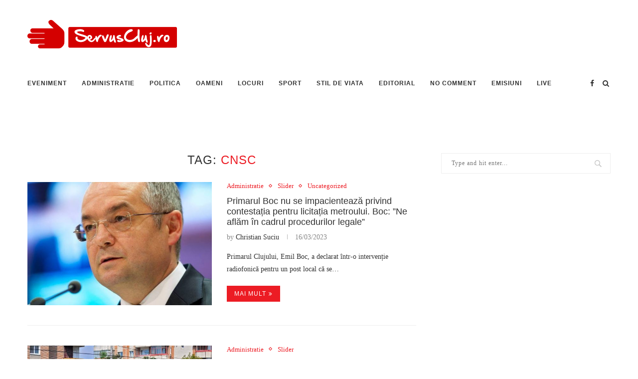

--- FILE ---
content_type: text/html; charset=utf-8
request_url: https://www.google.com/recaptcha/api2/aframe
body_size: 267
content:
<!DOCTYPE HTML><html><head><meta http-equiv="content-type" content="text/html; charset=UTF-8"></head><body><script nonce="0mwGd8lDg3HPwPq9-qYn1A">/** Anti-fraud and anti-abuse applications only. See google.com/recaptcha */ try{var clients={'sodar':'https://pagead2.googlesyndication.com/pagead/sodar?'};window.addEventListener("message",function(a){try{if(a.source===window.parent){var b=JSON.parse(a.data);var c=clients[b['id']];if(c){var d=document.createElement('img');d.src=c+b['params']+'&rc='+(localStorage.getItem("rc::a")?sessionStorage.getItem("rc::b"):"");window.document.body.appendChild(d);sessionStorage.setItem("rc::e",parseInt(sessionStorage.getItem("rc::e")||0)+1);localStorage.setItem("rc::h",'1768874694063');}}}catch(b){}});window.parent.postMessage("_grecaptcha_ready", "*");}catch(b){}</script></body></html>